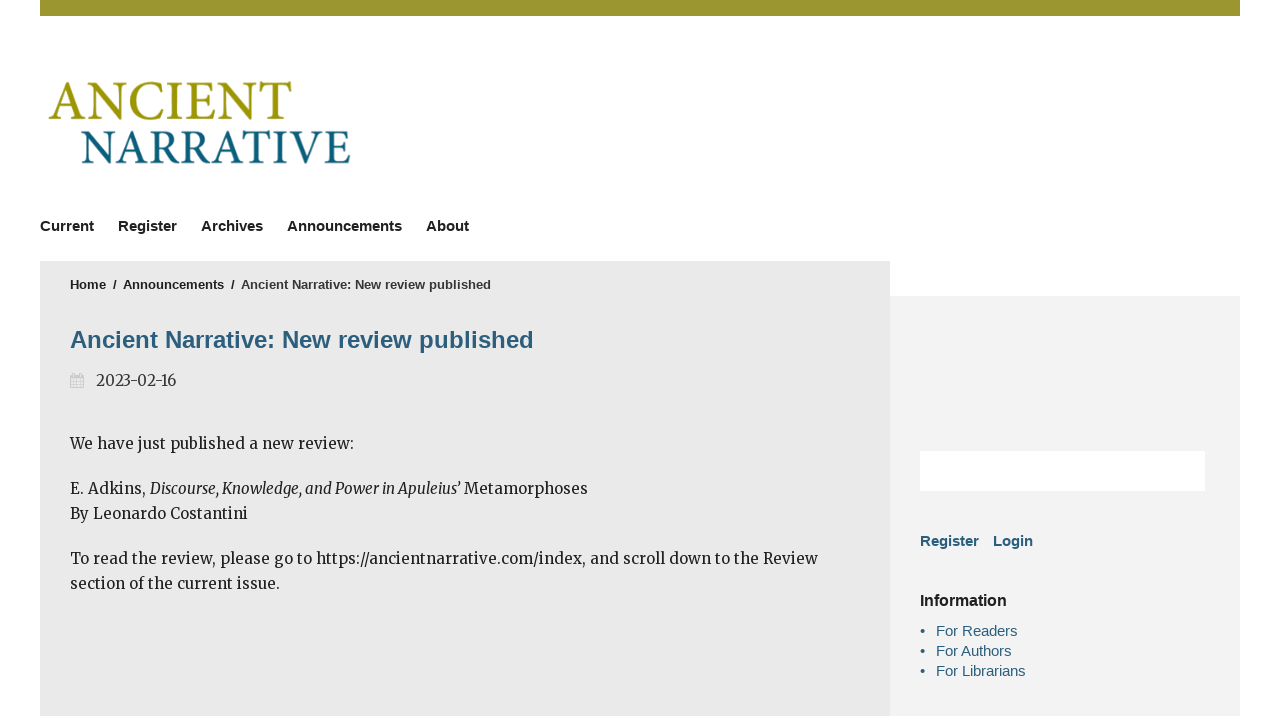

--- FILE ---
content_type: text/html; charset=utf-8
request_url: https://ancientnarrative.com/announcement/view/152
body_size: 2843
content:
<!DOCTYPE html>
<html lang="en" xml:lang="en">
<meta charset="UTF-8">
<head>
	<meta charset="utf-8">
	<meta name="viewport" content="width=device-width, initial-scale=1.0">
	<title>
		Ancient Narrative: New review published 
							| Ancient Narrative
			</title>
	
			<meta name="description" content="Ancient Narrative – Open access journal published by University of Groningen Press.">
		
	
<meta name="generator" content="Open Journal Systems 3.4.0.9" />
	<link rel="stylesheet" href="https://ancientnarrative.com/$$$call$$$/page/page/css?name=stylesheet" type="text/css" />
</head>
<body class="journal_name_ language_en pkp_page_announcement pkp_op_view has_site_logo viewtype-list" dir="ltr">

	<div class="cmp_skip_to_content">
		<a href="#pkp_content_main">Skip to main content</a>
		<a href="#pkp_content_nav">Skip to main navigation menu</a>
		<a href="#pkp_content_footer">Skip to site footer</a>
	</div>
	<div class="pkp_structure_page">
		<div class="head head_and_intro">
						<header class="pkp_structure_head" id="headerNavigationContainer" role="banner">
				<div class="pkp_head_wrapper">

					<div class="pkp_site_name_wrapper">
																			<div class="pkp_site_name">
																																																	<a href="https://ancientnarrative.com/index">
																									<span class="site_img" style="background-image: url('https://ancientnarrative.com/public/journals/45/pageHeaderLogoImage_en_US.png');">
																					Ancient Narrative
																			</span>
																							</a>
													</div>
																			<div class="secondary secondary_logo">
																	<a href="https://www.barkhuis.nl/" target="_blank">Ancient Narrative</a>
																							</div>
						
						<div class="university university_of_groningen_press">
							<a href="https://ugp.rug.nl/" target="_blank">University of Groningen Press</a>
						</div>
					</div>

																<div class="js-menu-container">
							<nav class="pkp_navigation_primary_row js-menu" aria-label="Site Navigation">
								<div class="pkp_navigation_primary_wrapper">
																			<ul id="navigationPrimary" class="pkp_navigation_primary pkp_nav_list">
								<li class="">
				<a href="https://ancientnarrative.com/issue/current">
					Current
				</a>
							</li>
								<li class="">
				<a href="https://ancientnarrative.com/user/register">
					Register
				</a>
							</li>
								<li class="">
				<a href="https://ancientnarrative.com/issue/archive">
					Archives
				</a>
							</li>
								<li class="">
				<a href="https://ancientnarrative.com/announcement">
					Announcements
				</a>
							</li>
								<li class="">
				<a href="https://ancientnarrative.com/about">
					About
				</a>
									<ul>
																					<li class="">
									<a href="https://ancientnarrative.com/about">
										About the Journal
									</a>
								</li>
																												<li class="">
									<a href="https://ancientnarrative.com/about/submissions">
										Submissions
									</a>
								</li>
																												<li class="">
									<a href="https://ancientnarrative.com/about/editorialTeam">
										Editorial Team
									</a>
								</li>
																												<li class="">
									<a href="https://ancientnarrative.com/about/privacy">
										Privacy Statement
									</a>
								</li>
																												<li class="">
									<a href="https://ancientnarrative.com/about/contact">
										Contact
									</a>
								</li>
																		</ul>
							</li>
			</ul>

								</div>
							</nav>
						</div>
					
				</div><!-- .pkp_head_wrapper -->
			</header><!-- .pkp_structure_head -->

								</div><!-- /.head_and_intro -->
						<div class="pkp_structure_content has_sidebar">
			<div id="pkp_content_main" class="pkp_structure_main" role="main">
<div class="page page_announcement">

	<nav class="cmp_breadcrumbs cmp_breadcrumbs_announcement" role="navigation">
	<ol>
		<li>
			<a href="https://ancientnarrative.com/index">
				Home
			</a>
			<span class="separator">/</span>
		</li>
		<li>
			<a href="https://ancientnarrative.com/announcement">
				Announcements
			</a>
			<span class="separator">/</span>
		</li>
		<li class="current">
			<span aria-current="page">Ancient Narrative: New review published </span>
		</li>
	</ol>
</nav>


		<article class="obj_announcement_full">
	<h1>
		Ancient Narrative: New review published 
	</h1>
	<div class="date">
		2023-02-16
	</div>
	<div class="description">
					<p>We have just published a new review:</p>
<p>E. Adkins, <em>Discourse, Knowledge, and Power in Apuleius’</em> Metamorphoses<br>By Leonardo Costantini</p>
<p>To read the review, please go to https://ancientnarrative.com/index, and scroll down to the Review section of the current issue.</p>
			</div>
</article><!-- .obj_announcement_full -->

</div><!-- .page -->

	</div><!-- pkp_structure_main -->

						<div class="pkp_structure_sidebar left" role="complementary" aria-label="sidebar">
			<div class="university_logo pkp_block">
				<a href="http://rug.nl" target="_blank">
					University of Groningen
				</a>
			</div>

																			
									
			
									 <div class="pkp_block sidebar_search_form"> 
							
	<form class="pkp_search " action="https://ancientnarrative.com/search/search" method="get" role="search" aria-label="Article Search">
		<input type="hidden" name="csrfToken" value="7e90ff57df9c3c554f74c8da3de6f8c6" />
				
			<input name="query" value="" type="text" aria-label="Search Query">
		

		<button type="submit">
			Search
		</button>
		<div class="search_controls" aria-hidden="true">
			<a href="https://ancientnarrative.com/search/search" class="headerSearchPrompt search_prompt" aria-hidden="true">
				Search
			</a>
			<a href="#" class="search_cancel headerSearchCancel" aria-hidden="true"></a>
			<span class="search_loading" aria-hidden="true"></span>
		</div>
	</form>
 
			 </div> 



															
			
			<nav class="pkp_navigation_user_wrapper pkp_block" id="navigationUserWrapper" aria-label="User Navigation">
					<ul id="navigationUser" class="pkp_navigation_user pkp_nav_list">
								<li class="profile">
				<a href="https://ancientnarrative.com/user/register">
					Register
				</a>
							</li>
								<li class="profile">
				<a href="https://ancientnarrative.com/login">
					Login
				</a>
							</li>
										</ul>

			</nav>

			<div class="pkp_block block_information">
	<h2 class="title">Information</h2>
	<div class="content">
		<ul>
							<li>
					<a href="https://ancientnarrative.com/information/readers">
						For Readers
					</a>
				</li>
										<li>
					<a href="https://ancientnarrative.com/information/authors">
						For Authors
					</a>
				</li>
										<li>
					<a href="https://ancientnarrative.com/information/librarians">
						For Librarians
					</a>
				</li>
					</ul>
	</div>
</div>


					</div><!-- pkp_sidebar.left -->
	</div><!-- pkp_structure_content -->

<div id="pkp_content_footer" class="pkp_structure_footer_wrapper" role="contentinfo">
								

	<div class="pkp_structure_footer">

		
					<div class="issn">
				ISSN: 1568-3532
			</div>
		
		<p class="commons">

			<span class="commons-text">
			</span>
			<span class="commons-logos">
				<a href="https://creativecommons.org/" target="_blank">
					<span class="creative-commons">
						Creative Commons
					</span>
				</a>
				<a href="https://creativecommons.org/about/program-areas/open-access/" target="_blank">
					<span class="open-access">
						Open Access
					</span>
				</a>
			</span>
		</p>

		<div style="float: right;">
			<a href="https://ancientnarrative.com/about/aboutThisPublishingSystem">
				<img style="height: 64px; display: inline-block;" alt="More information about the publishing system, Platform and Workflow by OJS/PKP." src="https://ancientnarrative.com/templates/images/ojs_brand.png" />
			</a>
		</div>
		<p> 
		<p><em>University of Groningen Press</em> offers a publication platform for journals, books and other publications of faculties and researchers working at or with the University of Groningen. Our preferred model for publications is open access, so that any researcher or interested reader around the world can find and access the information without barriers.</p>
	 </p>

	</div>
</div><!-- pkp_structure_footer_wrapper -->

</div><!-- pkp_structure_page -->

<script src="https://ancientnarrative.com/plugins/themes/ub/js/app.js?v=3.4.0.9" type="text/javascript"></script><script src="https://ancientnarrative.com/plugins/themes/ub/js/lib/js.cookie.min.js?v=3.4.0.9" type="text/javascript"></script><script src="https://ancientnarrative.com/plugins/themes/ub/js/main.js?v=3.4.0.9" type="text/javascript"></script><script src="https://ancientnarrative.com/plugins/themes/ub/js/piwik.js?v=3.4.0.9" type="text/javascript"></script><script type="text/javascript">
(function (w, d, s, l, i) { w[l] = w[l] || []; var f = d.getElementsByTagName(s)[0],
j = d.createElement(s), dl = l != 'dataLayer' ? '&l=' + l : ''; j.async = true;
j.src = 'https://www.googletagmanager.com/gtag/js?id=' + i + dl; f.parentNode.insertBefore(j, f);
function gtag(){dataLayer.push(arguments)}; gtag('js', new Date()); gtag('config', i); })
(window, document, 'script', 'dataLayer', 'UA-40580308-5');
</script>


</body>
</html>


--- FILE ---
content_type: text/css;charset=utf-8
request_url: https://ancientnarrative.com/$$$call$$$/page/page/css?name=stylesheet
body_size: 12155
content:
@import url("https://cdnjs.cloudflare.com/ajax/libs/font-awesome/4.7.0/css/font-awesome.min.css");@import url('https://fonts.googleapis.com/css?family=Merriweather:400,400i,900,900i');/*! normalize.css v7.0.0 | MIT License | github.com/necolas/normalize.css */html{line-height:1.15;-ms-text-size-adjust:100%;-webkit-text-size-adjust:100%}body{margin:0}article,aside,footer,header,nav,section{display:block}h1{font-size:2em;margin:.67em 0}figcaption,figure,main{display:block}figure{margin:1em 40px}hr{box-sizing:content-box;height:0;overflow:visible}pre{font-family:monospace,monospace;font-size:1em}a{background-color:transparent;-webkit-text-decoration-skip:objects}abbr[title]{border-bottom:none;text-decoration:underline;text-decoration:underline dotted}b,strong{font-weight:inherit}b,strong{font-weight:bolder}code,kbd,samp{font-family:monospace,monospace;font-size:1em}dfn{font-style:italic}mark{background-color:#ff0;color:#000}small{font-size:80%}sub,sup{font-size:75%;line-height:0;position:relative;vertical-align:baseline}sub{bottom:-0.25em}sup{top:-0.5em}audio,video{display:inline-block}audio:not([controls]){display:none;height:0}img{border-style:none}svg:not(:root){overflow:hidden}button,input,optgroup,select,textarea{font-family:sans-serif;font-size:100%;line-height:1.15;margin:0}button,input{overflow:visible}button,select{text-transform:none}button,html [type="button"],[type="reset"],[type="submit"]{-webkit-appearance:button}button::-moz-focus-inner,[type="button"]::-moz-focus-inner,[type="reset"]::-moz-focus-inner,[type="submit"]::-moz-focus-inner{border-style:none;padding:0}button:-moz-focusring,[type="button"]:-moz-focusring,[type="reset"]:-moz-focusring,[type="submit"]:-moz-focusring{outline:1px dotted ButtonText}fieldset{padding:.35em .75em .625em}legend{box-sizing:border-box;color:inherit;display:table;max-width:100%;padding:0;white-space:normal}progress{display:inline-block;vertical-align:baseline}textarea{overflow:auto}[type="checkbox"],[type="radio"]{box-sizing:border-box;padding:0}[type="number"]::-webkit-inner-spin-button,[type="number"]::-webkit-outer-spin-button{height:auto}[type="search"]{-webkit-appearance:textfield;outline-offset:-2px}[type="search"]::-webkit-search-cancel-button,[type="search"]::-webkit-search-decoration{-webkit-appearance:none}::-webkit-file-upload-button{-webkit-appearance:button;font:inherit}details,menu{display:block}summary{display:list-item}canvas{display:inline-block}template{display:none}[hidden]{display:none}*,*:before,*:after{-webkit-box-sizing:border-box;-moz-box-sizing:border-box;box-sizing:border-box}@keyframes pkp_spin{0%{transform:rotateZ(-360deg);-webkit-transform:rotateZ(-360deg);-moz-transform:rotateZ(-360deg);-o-transform:rotateZ(-360deg)}100%{transform:rotateZ(0deg);-webkit-transform:rotateZ(0deg);-moz-transform:rotateZ(0deg);-o-transform:rotateZ(0deg)}}@-webkit-keyframes pkp_spin{0%{transform:rotateZ(-360deg);-webkit-transform:rotateZ(-360deg);-moz-transform:rotateZ(-360deg);-o-transform:rotateZ(-360deg)}100%{transform:rotateZ(0deg);-webkit-transform:rotateZ(0deg);-moz-transform:rotateZ(0deg);-o-transform:rotateZ(0deg)}}@-moz-keyframes pkp_spin{0%{transform:rotateZ(-360deg);-webkit-transform:rotateZ(-360deg);-moz-transform:rotateZ(-360deg);-o-transform:rotateZ(-360deg)}100%{transform:rotateZ(0deg);-webkit-transform:rotateZ(0deg);-moz-transform:rotateZ(0deg);-o-transform:rotateZ(0deg)}}@-o-keyframes pkp_spin{0%{transform:rotateZ(-360deg);-webkit-transform:rotateZ(-360deg);-moz-transform:rotateZ(-360deg);-o-transform:rotateZ(-360deg)}100%{transform:rotateZ(0deg);-webkit-transform:rotateZ(0deg);-moz-transform:rotateZ(0deg);-o-transform:rotateZ(0deg)}}.pkp_button,.pkp_button_primary,.pkp_button_offset,.pkp_button_link{display:inline-block;padding:0 .5em;background:#fff;border:1px solid #ddd;border-radius:3px;font-size:13px;line-height:2rem;font-weight:900;color:#2c5f7d;text-decoration:none;box-shadow:0 1px 0 #ddd;cursor:pointer}.pkp_button:hover,.pkp_button:focus,.pkp_button_primary:hover,.pkp_button_primary:focus,.pkp_button_offset:hover,.pkp_button_offset:focus,.pkp_button_link:hover,.pkp_button_link:focus{color:#2c5f7d;border-color:#2c5f7d;outline:0}.pkp_button:active,.pkp_button_primary:active,.pkp_button_offset:active,.pkp_button_link:active{box-shadow:0 0 2px}.pkp_button:disabled,.pkp_button_primary:disabled,.pkp_button_offset:disabled,.pkp_button_link:disabled{color:#aaa}.pkp_button:disabled:hover,.pkp_button_primary:disabled:hover,.pkp_button_offset:disabled:hover,.pkp_button_link:disabled:hover{color:#aaa;border-color:#ddd;cursor:not-allowed}.pkp_button_primary{color:#fff;background:#2c5f7d;border-color:#2c5f7d;box-shadow:0 1px 0 #2c5f7d}.pkp_button_primary:hover,.pkp_button_primary:focus{background:#397ca3;color:#fff}.pkp_button_primary:disabled,.pkp_button_primary:disabled:hover{color:#fff;background:#b7c5ca;border-color:#b7c5ca;box-shadow:0 1px 0 #888;cursor:not-allowed}.pkp_button_offset{color:#ff4040}.pkp_button_offset:hover,.pkp_button_offset:focus{border-color:#ff4040;color:#ff4040}.pkp_button_offset:disabled,.pkp_button_offset:disabled:hover{color:#fff;background:#b7c5ca;border-color:#b7c5ca;box-shadow:0 1px 0 #888;cursor:not-allowed}.pkp_button_link{box-shadow:none;border-color:transparent}.pkp_button_link:disabled:hover{border-color:transparent}.pkp_spinner:after{display:inline-block;position:relative;width:1.25rem;height:1.25rem;vertical-align:middle;-webkit-animation:pkp_spin .6s linear infinite;-moz-animation:pkp_spin .6s linear infinite;-ms-animation:pkp_spin .6s linear infinite;-o-animation:pkp_spin .6s linear infinite;animation:pkp_spin .6s linear infinite;border-radius:100%;border-top:1px solid #888;border-bottom:1px solid transparent;border-left:1px solid #888;border-right:1px solid transparent;border-top-color:rgba(0,0,0,0.5);border-left-color:rgba(0,0,0,0.5);content:'';opacity:1}.pkp_loading{font-size:13px;line-height:20px}.pkp_loading .pkp_spinner{margin-right:0.25em}.pkp_unstyled_list,.cmp_article_list,.cmp_form .tagit,.ui-autocomplete,.cmp_breadcrumbs ol,.pkp_page_index .journals ul.links,.pkp_page_index .journals>ul,.viewtype-grid .page_issue_archive .issues_archive,.page_register .context_optin .contexts,.obj_article_details .authors,.obj_article_details .supplementary_galleys_links,.obj_issue_toc .articles,.obj_issue_toc .galleys_links{margin:0;padding:0;list-style:none}.pkp_caret{content:' ';display:inline-block;width:0;height:0;border:.25rem solid transparent;vertical-align:middle}.pkp_caret_down{border-top:.375rem solid}.pkp_caret_right{border-left:.375rem solid}.pkp_screen_reader,.cmp_skip_to_content a,.pkp_page_index .journals h2,.page_register .context_optin .roles legend{clip:rect(1px, 1px, 1px, 1px);position:absolute !important;left:-2000px}.pkp_screen_reader:focus{background-color:#fff;border-radius:3px;box-shadow:0 0 2px 2px rgba(0,0,0,0.6);-webkit-box-shadow:0 0 2px 2px rgba(0,0,0,0.6);clip:auto !important;color:#000;display:block;font-size:15px;height:auto;line-height:normal;padding:1rem;position:absolute;left:0.5rem;top:0.5rem;text-decoration:none;width:auto;z-index:100000}.pkp_helpers_clear:before,.pkp_helpers_clear:after{content:" ";display:table}.pkp_helpers_clear:after{clear:both}.pkp_help_link{display:inline-block;padding:.25rem 0;font-size:.75rem;line-height:1rem;font-weight:900;text-decoration:none;border:none;box-shadow:none;color:#2c5f7d;z-index:3}.pkp_help_link:hover,.pkp_help_link:focus{color:#397ca3}.pkp_help_link:focus{outline:0;box-shadow:0 0 0 3px #2c5f7d;border-radius:3px}.pkp_help_tab,.pkp_help_modal{position:absolute;top:-2rem;right:2rem;padding:.5rem 1em;background:#fff;border-top-left-radius:3px;border-top-right-radius:3px}.pkp_help_modal{top:0.5rem;padding:0.5rem;right:3rem;border:none}.pkp_uploadedFile_summary{font-size:13px;line-height:20px}.pkp_uploadedFile_summary .filename .display{line-height:2rem}.pkp_uploadedFile_summary .filename .edit{line-height:20px}.pkp_uploadedFile_summary .details{margin-top:0.5rem;color:rgba(26,26,26,0.87)}.pkp_uploadedFile_summary .details>span{margin-left:2rem}.pkp_uploadedFile_summary .details>span:first-child{margin-left:0}.pkp_uploadedFile_summary .details>span:before{display:inline-block;font:normal normal normal 14px/1 FontAwesome;font-size:inherit;text-rendering:auto;-webkit-font-smoothing:antialiased;-moz-osx-font-smoothing:grayscale;transform:translate(0, 0);padding-right:0.25em;color:#aaa}.pkp_uploadedFile_summary .pixels:before{content:"\f108"}.pkp_uploadedFile_summary .print{margin-left:2rem}.pkp_uploadedFile_summary .print:before{display:inline-block;font:normal normal normal 14px/1 FontAwesome;font-size:inherit;text-rendering:auto;-webkit-font-smoothing:antialiased;-moz-osx-font-smoothing:grayscale;transform:translate(0, 0);padding-right:0.25em;color:#aaa;content:"\f02f"}.pkp_uploadedFile_summary .type:before{content:"\f016"}.pkp_uploadedFile_summary .type.pdf:before{content:"\f1c1"}.pkp_uploadedFile_summary .type.doc:before,.pkp_uploadedFile_summary .type.docx:before{content:"\f1c2"}.pkp_uploadedFile_summary .type.xls:before,.pkp_uploadedFile_summary .type.xlsx:before{content:"\f1c3"}.pkp_uploadedFile_summary .file_size:before{content:"\f0a0"}.pkp_helpers_invisible{visibility:hidden}.pkp_helpers_display_none{display:none !important}.pkp_helpers_align_left{float:left}.pkp_helpers_align_right{float:right}.pkp_helpers_text_left{text-align:left}.pkp_helpers_text_right{text-align:right}.pkp_helpers_text_center{text-align:center}.pkp_helpers_text_justify{text-align:justify}.pkp_helpers_title_padding{padding:5px !important}.pkp_helpers_image_left{float:left;margin:4px 10px 4px 0}.pkp_helpers_image_right{float:right;margin:4px 0 4px 10px}.pkp_helpers_container_center{margin:0 auto}.pkp_helpers_debug,.pkp_helpers_debug div{border:1px dashed #f00;padding:2px}.pkp_helpers_flatlist{margin:0;padding:0}.pkp_helpers_flatlist li{float:left;position:relative}.pkp_helpers_bulletlist li{list-style:disc}.pkp_helpers_icon_link_valign{line-height:24px}.pkp_helpers_moveicon{cursor:move}.pkp_helpers_full{width:100%}.pkp_helpers_half{width:50%}.pkp_helpers_third{width:33%}.pkp_helpers_quarter{width:25%}.pkp_helpers_fifth{width:20%}.pkp_helpers_threeQuarter{width:75%}.pkp_helpers_underline:after{border-bottom:2px solid #fff;content:" ";display:block}.pkp_helpers_dotted_underline{border-bottom:1px dotted #999}.pkp_helpers_black_bg{background-color:black}.pkp_helpers_text_warn{color:#d00a6c}.pkp_helpers_text_primary{color:black}.NMI_TYPE_CUSTOM_EDIT{display:none}.pkp_helpers_form_input_title_text{font-weight:bold;color:#777777}.pkp_controllers_extrasOnDemand{display:inline-block}.pkp_controllers_extrasOnDemand>a{position:relative;display:block;padding:0 1rem 0 4rem;border:1px solid #ccc;line-height:3rem;text-decoration:none}.pkp_controllers_extrasOnDemand>a .fa{position:absolute;top:0;left:0;line-height:3rem;width:3rem;text-align:center;border-right:1px solid #ccc}.pkp_controllers_extrasOnDemand>a .fa:before{display:inline-block;transition:transform .3s}.pkp_controllers_extrasOnDemand>.container{padding:0 1rem;max-height:0;transition:padding .3s;overflow:hidden}.pkp_controllers_extrasOnDemand .toggleExtras-active{display:none}.pkp_controllers_extrasOnDemand.active .toggleExtras-active{display:block}.pkp_controllers_extrasOnDemand.active .toggleExtras-inactive{display:none}.pkp_controllers_extrasOnDemand.active>a .fa:before{-webkit-transform:rotate(45deg);-ms-transform:rotate(45deg);transform:rotate(45deg)}.pkp_controllers_extrasOnDemand.active>.container{padding:1rem;max-height:none;border:1px solid #ccc;border-top:none;overflow:auto}.pkp_controllers_extrasOnDemand>a:hover,.pkp_controllers_extrasOnDemand>a:focus,.pkp_controllers_extrasOnDemand.active>a{color:#fff;background:#2c5f7d;border-color:#2c5f7d}.pkp_controllers_extrasOnDemand>a:hover .fa,.pkp_controllers_extrasOnDemand>a:focus .fa,.pkp_controllers_extrasOnDemand.active>a .fa{border-color:rgba(255,255,255,0.2)}.pkp_nav_list{margin:0;padding:0;list-style:none}.pkp_nav_list li{position:relative;display:inline-block}.pkp_nav_list a{display:inline-block;padding-left:10px;padding-right:10px;text-decoration:none;padding-top:5px;padding-bottom:5px;color:rgba(0,0,0,0.87)}.pkp_nav_list ul{position:absolute;top:100%;left:-9999px;z-index:1000;margin:0;max-width:100vw;padding:0;background:#eaeaea;box-shadow:0 0 5px rgba(0,0,0,0.3)}.pkp_nav_list ul li{display:block}.pkp_nav_list ul a{display:block;padding:10px}.pkp_nav_list>li:hover ul{left:0}.pkp_nav_list [aria-haspopup]:after{position:relative;display:inline-block;content:'';width:0;height:0;margin-left:0.25em;border-top:4px solid;border-right:4px solid transparent;border-left:4px solid transparent;vertical-align:middle;overflow:hidden}.dropdown-menu{display:none}.dropdown-menu.show{display:block}[data-toggle="dropdown"]:hover+.dropdown-menu,.dropdown-menu:hover{display:block}.row:before,.row:after{content:" ";display:table}.row:after{clear:both}.cmp_button,.cmp_button_wire,.cmp_form .buttons button,.page_lost_password .buttons button,.page_search .submit button,.obj_galley_link,.block_make_submission a{display:inline-block;padding:6px 9px;font-weight:bold;background:transparent;border:1px solid rgba(0,0,0,0.87);border-radius:0;color:rgba(0,0,0,0.87);text-decoration:none;font-size:13px}.cmp_button:hover,.cmp_button_wire:hover,.cmp_button:focus,.cmp_button_wire:focus,.page_search .submit button:hover,.page_search .submit button:focus,.obj_galley_link:hover,.obj_galley_link:focus{background:#9c9630;border:1px solid #9c9630;color:#fff}.cmp_article_list>li{margin-bottom:30px}.cmp_article_list>li:before,.cmp_article_list>li:after{content:" ";display:table}.cmp_article_list>li:after{clear:both}.cmp_form fieldset{margin:0 0 20px;padding:0;border:none}.cmp_form legend{margin-bottom:10px;font-size:16px;font-weight:900;line-height:20px}.cmp_form .fields>div{position:relative;padding-bottom:30px}.cmp_form .fields>div .error{position:absolute;left:0.5em;bottom:11px;padding:0 .5em;background:#ff4040;border-bottom-left-radius:3px;border-bottom-right-radius:3px;font-size:13px;line-height:20px;font-weight:900;color:#fff}.cmp_form label{display:block;cursor:pointer}.cmp_form .label{display:block;font-size:13px;font-weight:400;font-style:italic}.cmp_form .label .required{color:#ff4040}.cmp_form input[type="text"],.cmp_form input[type="email"],.cmp_form input[type="password"],.cmp_form input[type="url"],.cmp_form input[type="phone"],.cmp_form select,.cmp_form textarea,.cmp_form .tagit{padding:0 .5em;width:100%;height:28px;background:#fff;border:1px solid rgba(0,0,0,0.4);border-radius:3px;font-size:13px;line-height:28px}.cmp_form textarea{width:100%;height:8em}.cmp_form .pkp_form_error{margin-bottom:10px;border-radius:3px;padding:0 .5em;font-weight:900;font-size:13px;background:#ff4040;color:#fff}.cmp_form label>input[type="checkbox"],.cmp_form label>input[type="radio"]{margin-right:0.25em}.cmp_form .buttons:before,.cmp_form .buttons:after{content:" ";display:table}.cmp_form .buttons:after{clear:both}.cmp_form .buttons a{font-size:13px;line-height:30px;margin-left:1em}.cmp_form .description{margin-top:0;font-size:.75rem;line-height:1.5em;color:rgba(26,26,26,0.87)}@media (min-width:480px){.cmp_form input[type="text"],.cmp_form input[type="email"],.cmp_form input[type="password"],.cmp_form input[type="url"],.cmp_form input[type="phone"],.cmp_form select,.cmp_form .tagit{max-width:20em}}.cmp_form .tagit{max-width:100%;height:auto}.cmp_form .tagit:before,.cmp_form .tagit:after{content:" ";display:table}.cmp_form .tagit:after{clear:both}.cmp_form .tagit>li{display:inline-block}.cmp_form .tagit>li.tagit-choice{margin-right:0.5em;padding-left:0.5em;background:#ccc;border-radius:3px;line-height:20px}.cmp_form .tagit input[type="text"]{display:inline-block;border:none;width:inherit;line-height:30px;height:30px;vertical-align:top;padding:0 .5em}.cmp_form .tagit-close{padding:0 .5em;color:#ff4040}.ui-autocomplete{width:20em;padding:2px;border-radius:3px;background:#fff}.ui-autocomplete>li{padding:5px;font-size:13px;line-height:20px;color:#fff;cursor:pointer}.ui-autocomplete>li:hover,.ui-autocomplete>li:focus{background:#fff;color:rgba(0,0,0,0.87)}.cmp_pagination{display:flex;flex-direction:column;font-weight:bold}@media (min-width:768px){.cmp_pagination{flex-direction:row;justify-content:space-between;align-items:center;font-family:"Open Sans","open-sans","Helvetica Neue",Helvetica,"Roboto",Garuda,Utkal,"Nimbus Sans L",FreeSans,Malayalam,"Phetsarath OT","Liberation Sans",BlinkMacSystemFont,"Noto Sans","Segoe UI","Oxygen-Sans","Ubuntu","Cantarell",-apple-system,Arial,sans-serif}}.cmp_pagination .prev,.cmp_pagination .next{text-decoration:none;background:#fff;padding:8px 16px}@media (max-width:768px){.cmp_pagination .prev,.cmp_pagination .next{margin-bottom:10px}}@media (max-width:768px){.cmp_pagination .current{order:-1;margin-bottom:10px}}.cmp_pagination .prev:before{display:inline-block;font:normal normal normal 14px/1 FontAwesome;font-size:inherit;text-rendering:auto;-webkit-font-smoothing:antialiased;-moz-osx-font-smoothing:grayscale;transform:translate(0, 0);content:"\f177";margin-right:0.5em}.cmp_pagination .next:after{display:inline-block;font:normal normal normal 14px/1 FontAwesome;font-size:inherit;text-rendering:auto;-webkit-font-smoothing:antialiased;-moz-osx-font-smoothing:grayscale;transform:translate(0, 0);content:"\f178";margin-left:0.5em}.cmp_edit_link{display:inline-block;margin-left:1em;font-size:13px;font-weight:400;line-height:1;vertical-align:middle;text-decoration:none}.cmp_edit_link:before{display:inline-block;font:normal normal normal 14px/1 FontAwesome;font-size:inherit;text-rendering:auto;-webkit-font-smoothing:antialiased;-moz-osx-font-smoothing:grayscale;transform:translate(0, 0);content:"\f040"}.cmp_search_filter{margin-bottom:10px;font-size:13px}.cmp_search_filter:last-child{margin-bottom:0}.cmp_search_filter label{font-style:italic}.cmp_search_filter .delete{color:#ff4040}.cmp_notification{display:block;width:100%;padding:20px;margin-bottom:40px;background:#ccc;border-left:5px solid #2c5f7d;font-size:15px;line-height:20px}.cmp_notification .success{border-color:#00b24e}.cmp_notification .no{border-color:#ff4040}.cmp_breadcrumbs{display:block}.cmp_breadcrumbs ol{margin-bottom:30px}.cmp_breadcrumbs li,.cmp_breadcrumbs li a,.cmp_breadcrumbs li h1,.cmp_breadcrumbs li.current h1{display:inline-block;font-weight:800;font-family:"Open Sans","open-sans","Helvetica Neue",Helvetica,"Roboto",Garuda,Utkal,"Nimbus Sans L",FreeSans,Malayalam,"Phetsarath OT","Liberation Sans",BlinkMacSystemFont,"Noto Sans","Segoe UI","Oxygen-Sans","Ubuntu","Cantarell",-apple-system,Arial,sans-serif;font-size:13px;color:rgba(0,0,0,0.87);text-decoration:none}.cmp_breadcrumbs li a:hover{text-decoration:underline}.cmp_breadcrumbs .separator{color:rgba(0,0,0,0.87);padding:0 .2em}.cmp_breadcrumbs .current{color:rgba(26,26,26,0.87)}.cmp_breadcrumbs .current h2,.cmp_breadcrumbs .current h1{margin:0;font-family:"Merriweather",Georgia,"Times New Roman",Times,serif;font-size:13px;font-weight:400}.cmp_back_link{margin-top:20px}.cmp_skip_to_content a{display:block;padding:1em;z-index:99999;background:#fff;transform:translateX(-50%)}.cmp_skip_to_content a:focus{clip:auto;top:0;left:50%}.cmp_table{width:100%;border:1px solid #ccc;border-bottom:none;border-collapse:collapse}.cmp_table th,.cmp_table td{padding:0.5em;text-align:left;border-bottom:1px solid #ccc}.cmp_table th{font-weight:900}body{font-family:"Merriweather",Georgia,"Times New Roman",Times,serif;font-size:15px;line-height:20px;color:rgba(0,0,0,0.87);background:#fff}h1{font-family:"Open Sans","open-sans","Helvetica Neue",Helvetica,"Roboto",Garuda,Utkal,"Nimbus Sans L",FreeSans,Malayalam,"Phetsarath OT","Liberation Sans",BlinkMacSystemFont,"Noto Sans","Segoe UI","Oxygen-Sans","Ubuntu","Cantarell",-apple-system,Arial,sans-serif;font-size:24px;line-height:30px;font-weight:900}h2{font-family:"Open Sans","open-sans","Helvetica Neue",Helvetica,"Roboto",Garuda,Utkal,"Nimbus Sans L",FreeSans,Malayalam,"Phetsarath OT","Liberation Sans",BlinkMacSystemFont,"Noto Sans","Segoe UI","Oxygen-Sans","Ubuntu","Cantarell",-apple-system,Arial,sans-serif;font-size:18px;line-height:30px;font-weight:900}h3{font-family:"Open Sans","open-sans","Helvetica Neue",Helvetica,"Roboto",Garuda,Utkal,"Nimbus Sans L",FreeSans,Malayalam,"Phetsarath OT","Liberation Sans",BlinkMacSystemFont,"Noto Sans","Segoe UI","Oxygen-Sans","Ubuntu","Cantarell",-apple-system,Arial,sans-serif;font-size:16px;line-height:20px;font-weight:900}h4{font-size:15px;line-height:20px;font-weight:900}h5{font-size:15px;line-height:20px;font-weight:400}h6{font-size:15px;line-height:20px;font-weight:900}h5,h6{margin:20px 0}a{color:#2c5f7d}a:hover,a:focus{color:#397ca3}img{max-width:100%;width:auto;height:auto}ul{padding-left:0}ul li{list-style:none}ul li::before{content:'-';margin-right:7px}ul li ul{padding-left:20px}ul li ul li ul{padding-left:40px}hr{border:none;height:4px;background:url('/plugins/themes/ub/templates/images/line-dot.svg') center center repeat-x}nav ul li a:link,nav ul li a:active,nav ul li a:visited,nav ul li a{text-decoration:none;font-weight:bold;font-family:"Open Sans","open-sans","Helvetica Neue",Helvetica,"Roboto",Garuda,Utkal,"Nimbus Sans L",FreeSans,Malayalam,"Phetsarath OT","Liberation Sans",BlinkMacSystemFont,"Noto Sans","Segoe UI","Oxygen-Sans","Ubuntu","Cantarell",-apple-system,Arial,sans-serif}nav ul li a:hover{text-decoration:underline}nav ul li:before{display:none}.page-title-below-breadcrumb{color:#5a5a55;padding-bottom:30px;background:url('/plugins/themes/ub/templates/images/line-dot.svg') center bottom repeat-x;font-family:"Merriweather",Georgia,"Times New Roman",Times,serif;font-size:28px}.homepage_header_title,.additional_content,.pkp_structure_footer,.pkp_structure_sidebar,.pkp_structure_main{padding:13px 20px}@media (min-width:950px){.homepage_header_title,.additional_content,.pkp_structure_footer,.pkp_structure_sidebar,.pkp_structure_main{padding:13px 30px}}.additional_content{padding-top:40px;padding-bottom:40px}h1.page_title{font-family:"Merriweather",Georgia,"Times New Roman",Times,serif;color:#2c5f7d;font-size:33px;line-height:1.5}.highlight_first{padding-top:30px}.cmp_announcements li::before{display:none}.cmp_announcements~.current_issue>h2{font-family:"Merriweather",Georgia,"Times New Roman",Times,serif;font-size:24px;line-height:30px;font-weight:900;background:#9c9630;margin-top:35px;padding:13px 30px;color:#fff;width:calc(100% + 40px);margin-left:-20px}@media (min-width:950px){.cmp_announcements~.current_issue>h2{width:calc(100% + 60px);margin-left:-30px}}.pkp_unstyled_list li::before{display:none}.cmp_article_list>li{margin-bottom:0}.sr-only{position:absolute;width:1px;height:1px;padding:0;margin:-1px;overflow:hidden;clip:rect(0, 0, 0, 0);border:0}.container,.head_and_intro>header,.pkp_navigation_user,.pkp_structure_content,.pkp_structure_footer{width:100%;max-width:1200px;margin:0 auto}.container:before,.head_and_intro>header:before,.pkp_navigation_user:before,.pkp_structure_content:before,.pkp_structure_footer:before,.container:after,.head_and_intro>header:after,.pkp_navigation_user:after,.pkp_structure_content:after,.pkp_structure_footer:after{content:" ";display:table}.container:after,.head_and_intro>header:after,.pkp_navigation_user:after,.pkp_structure_content:after,.pkp_structure_footer:after{clear:both}.has_site_logo .pkp_head_wrapper{width:100%;margin:0 auto}.has_site_logo .pkp_head_wrapper:before,.has_site_logo .pkp_head_wrapper:after{content:" ";display:table}.has_site_logo .pkp_head_wrapper:after{clear:both}@media (min-width:950px){.additional_content_container,.pkp_structure_content{display:-webkit-box;display:-ms-flexbox;display:flex;-webkit-box-orient:horizontal;-webkit-box-direction:normal;-ms-flex-direction:row;flex-direction:row}.additional_content_container .homepage_image,.pkp_structure_content .homepage_image,.additional_content_container .pkp_structure_main,.pkp_structure_content .pkp_structure_main{-webkit-box-flex:1;-ms-flex:1;flex:1}.additional_content_container .additional_content,.pkp_structure_content .additional_content,.additional_content_container .pkp_structure_sidebar,.pkp_structure_content .pkp_structure_sidebar{width:350px}}.additional_content_homepage table{width:100%}.section>h2{font-family:"Merriweather",Georgia,"Times New Roman",Times,serif;font-size:24px;line-height:30px;font-weight:900;margin-bottom:2px;margin-top:30px;padding-bottom:29px;background:url('/plugins/themes/ub/templates/images/line-dot.svg') center bottom repeat-x}a.read_more{font-size:17px;font-weight:800;margin-top:30px;margin-bottom:30px;text-decoration:none;display:block;text-align:right;font-family:"Open Sans","open-sans","Helvetica Neue",Helvetica,"Roboto",Garuda,Utkal,"Nimbus Sans L",FreeSans,Malayalam,"Phetsarath OT","Liberation Sans",BlinkMacSystemFont,"Noto Sans","Segoe UI","Oxygen-Sans","Ubuntu","Cantarell",-apple-system,Arial,sans-serif}a.read_more:hover{text-decoration:underline}a.read_more::after{content:"\00BB";display:inline}#reviewerOptinGroup{display:none}body::before{content:'';position:absolute;display:block;width:100%;z-index:-1;height:460px}body.pkp_op_index.pkp_page_index:not(.journal_name_index)::before{display:none}.pkp_head_wrapper{padding-top:60px;border-top:16px solid #9c9630}.pkp_site_name_wrapper{display:-webkit-box;display:-ms-flexbox;display:flex;-webkit-box-orient:horizontal;-webkit-box-direction:normal;-ms-flex-direction:row;flex-direction:row;-webkit-box-pack:justify;-ms-flex-pack:justify;justify-content:space-between;padding-right:20px;padding-left:0}@media (max-width:1200px){.pkp_site_name_wrapper{padding-left:20px;padding-bottom:20px}}@media screen and (max-width:1000px){.pkp_site_name_wrapper{-ms-flex-wrap:wrap;flex-wrap:wrap}}.pkp_site_name_wrapper::after,.pkp_site_name_wrapper::before{display:none}.pkp_site_name_wrapper>h1,.pkp_site_name_wrapper>div{-webkit-box-flex:1;-ms-flex:1;flex:1;margin-bottom:10px}@media screen and (min-width:900px){.pkp_site_name_wrapper>h1,.pkp_site_name_wrapper>div{margin-bottom:40px}}@media screen and (max-width:500px){.pkp_site_name_wrapper>h1,.pkp_site_name_wrapper>div{flex:auto;width:50%}}.pkp_site_name{font-size:2em;margin:0 20px 0 0;text-align:left}.pkp_site_name a{display:block;height:95px}.pkp_site_name .site_img{-webkit-box-flex:1;-ms-flex:1;flex:1;display:block;background:url('/templates/images/structure/logo.png') left top no-repeat;background-size:contain;font-size:0;max-width:calc(100% - 20px);min-width:100%;height:95px}@media screen and (min-width:400px){.pkp_site_name .site_img{min-width:300px}}.pkp_site_name .is_text{font-family:"Open Sans","open-sans","Helvetica Neue",Helvetica,"Roboto",Garuda,Utkal,"Nimbus Sans L",FreeSans,Malayalam,"Phetsarath OT","Liberation Sans",BlinkMacSystemFont,"Noto Sans","Segoe UI","Oxygen-Sans","Ubuntu","Cantarell",-apple-system,Arial,sans-serif;display:inline-block;position:relative;font-size:24px;font-weight:900;line-height:30px;text-decoration:none}.pkp_site_name .is_text:focus{text-decoration:underline}.secondary.secondary_logo{align-self:center}.secondary.secondary_logo a,.secondary.secondary_logo span{display:block;font-size:0;max-width:calc(100% - 20px);min-width:100px;height:95px;background:url('/plugins/themes/ub/templates/images/AN/logo.png') center center no-repeat;background-size:contain}@media screen and (min-width:768px){.secondary.secondary_logo a,.secondary.secondary_logo span{height:45px}}@media screen and (max-width:1000px){.secondary.secondary_logo a,.secondary.secondary_logo span{height:50px}}@media screen and (max-width:500px){.secondary.secondary_logo a,.secondary.secondary_logo span{background-position:left center}}@media screen and (min-width:500px) and (max-width:1000px){.secondary.secondary_logo{-webkit-box-ordinal-group:4;-ms-flex-order:3;order:3}}@media screen and (min-width:500px) and (max-width:1000px){.secondary.secondary_logo{width:100%;-webkit-box-flex:1;-ms-flex:auto;flex:auto}.secondary.secondary_logo span{background-position:left top}}.university_of_groningen_press{max-width:calc(100% - 20px);height:90px;background:url('/plugins/themes/ub/templates/images/university-of-groningen-press-logo.svg') left top no-repeat;background-size:contain;font-size:0}.university_of_groningen_press a{display:block;width:100%;height:100%}@media screen and (min-width:500px){.university_of_groningen_press{background-position:right top}}@media screen and (min-width:1000px){.university_of_groningen_press{background-position:right 50px top}}@media screen and (max-width:300px){.university_of_groningen_press{background-position:left center}}@media screen and (max-width:500px){.university_of_groningen_press{height:50px}}.secondary_logo+.university_of_groningen_press{background-position:right top}@media screen and (min-width:1000px){.secondary_logo+.university_of_groningen_press{background-position:right 50px top}}.js-menu-container .menu-button{position:absolute;right:10px;top:25px;z-index:11;display:none}@media screen and (max-width:768px){.js-menu-container .menu-button{display:block}}.js-menu-container .menu-button span{display:block;width:40px;height:40px;font-size:0;background-image:url("data:image/svg+xml;charset=utf8,<svg viewBox='0 0 32 32' xmlns='http://www.w3.org/2000/svg'><path stroke='rgb(91, 91, 91)' stroke-width='4' stroke-linecap='square' stroke-miterlimit='10' d='M4 8h24M4 16h24M4 24h24'/></svg>")}body.menu-active{overflow:hidden}nav.pkp_navigation_primary_row{padding-bottom:20px}nav.pkp_navigation_primary_row ul li a:link,nav.pkp_navigation_primary_row ul li a:visited,nav.pkp_navigation_primary_row ul li a{color:rgba(0,0,0,0.87)}nav.pkp_navigation_primary_row ul.dropdown-menu>li>a{display:inline-block;min-width:200px}@media screen and (min-width:1200px){nav.pkp_navigation_primary_row .pkp_navigation_primary_wrapper>ul>li:first-of-type>a{padding-left:0}}@media screen and (max-width:768px){nav.pkp_navigation_primary_row.js-menu{position:fixed;z-index:10;width:100vw;height:100vh;top:0;left:0;padding:20px;background:#eaeaea;overflow-y:auto;-webkit-transition:-webkit-transform .3s ease-out;transition:-webkit-transform .3s ease-out;-o-transition:transform .3s ease-out;transition:transform .3s ease-out;transition:transform .3s ease-out,-webkit-transform .3s ease-out;-webkit-transform:translate(-100vw, 0);-ms-transform:translate(-100vw, 0);transform:translate(-100vw, 0)}nav.pkp_navigation_primary_row.js-menu .pkp_navigation_primary_wrapper{width:calc(100% - 80px)}}nav.pkp_navigation_primary_row.js-menu.active{-webkit-transform:translate(0, 0);-ms-transform:translate(0, 0);transform:translate(0, 0)}@media screen and (max-width:768px){nav.pkp_navigation_primary_row ul.pkp_navigation_primary li{display:block}}.pkp_op_index.pkp_page_index .additional_content_container{padding:0;min-height:400px}.pkp_op_index.pkp_page_index .additional_content_container .homepage_image{position:relative;overflow:hidden}.pkp_op_index.pkp_page_index .additional_content_container .homepage_image .homepage_header_title{width:100%;position:absolute;bottom:0;background:rgba(156,150,48,0.73);color:#fff}.pkp_op_index.pkp_page_index .additional_content_container .homepage_image .homepage_header_title .site-name,.pkp_op_index.pkp_page_index .additional_content_container .homepage_image .homepage_header_title .announcement{font-size:1.8rem;padding-top:32px;padding-bottom:30px;display:block}.pkp_op_index.pkp_page_index .additional_content_container .homepage_image .homepage_header_title a:visited,.pkp_op_index.pkp_page_index .additional_content_container .homepage_image .homepage_header_title a:link,.pkp_op_index.pkp_page_index .additional_content_container .homepage_image .homepage_header_title a{color:#fff;text-decoration:none}.pkp_op_index.pkp_page_index .additional_content_container .homepage_image .homepage_header_title .current_issue h3{margin-bottom:0}.pkp_op_index.pkp_page_index .additional_content_container .homepage_image .homepage_header_title .current_issue h3 a{font-size:18px;font-weight:600}.pkp_op_index.pkp_page_index .additional_content_container .homepage_image .homepage_header_title .current_issue h2 a{font-family:"Merriweather",Georgia,"Times New Roman",Times,serif;font-size:26px}.pkp_op_index.pkp_page_index .additional_content_container .additional_content{background:#eaeaea}@media screen and (min-width:950px){.pkp_op_index.pkp_page_index .additional_content_container .additional_content{margin-top:35px}}div.pkp_block.block_developed_by>div>a{display:none}@supports ((-o-object-fit: cover) or (object-fit: cover)){.pkp_op_index.pkp_page_index .additional_content_container .homepage_image img{width:100%;height:100%;-o-object-fit:cover;object-fit:cover;-o-object-position:0 50%;object-position:0 50%}}.pkp_structure_main{background:#eaeaea}.pkp_structure_main p{line-height:25px;margin:20px 0}.pkp_structure_main p:last-child{margin-bottom:0}.pkp_structure_main .page>.cmp_edit_link{float:right;padding:5px 0;line-height:30px}.pkp_structure_main .page .monograph_count{float:right;padding:10px 0;font-size:13px;color:rgba(26,26,26,0.87)}.pkp_structure_main .page .about_section{color:rgba(26,26,26,0.87);line-height:30px}.pkp_structure_main .page .about_section:before,.pkp_structure_main .page .about_section:after{content:" ";display:table}.pkp_structure_main .page .about_section:after{clear:both}.pkp_structure_main .page .about_section .cover{float:right;width:20%;margin-left:10%;margin-right:10%}.pkp_structure_main .page .about_section .cover img{display:block;margin:0 auto}.pkp_structure_main .page .about_section .description p:first-child{margin-top:0}.pkp_structure_main .page .about_section .description p:last-child{margin-bottom:0}@media (min-width:480px){.pkp_structure_main .page .about_section{font-size:16px;font-style:italic}}@media (max-width:1200px){.article.lens-article{display:flex;flex-direction:column}.article.lens-article .surface-scrollbar{display:none}.article.lens-article .resources,.article.lens-article .document{position:static;width:100vw;float:none;overflow:visible}.article.lens-article .menu-bar{position:static;height:auto;max-width:100vw;overflow:auto}.article.lens-article .resources{order:-1}.article.lens-article .resources .panel,.article.lens-article .resources .panel .toc{position:static;overflow:visible}.article.lens-article .document .surface.content{position:static}}@media (max-width:480px){.article.lens-article .toc{display:none}}html body.reader{height:100vh}html body.reader .article,html body.reader #container,html body.reader #main{height:100vh;min-width:auto}@media (max-width:1200px){html body.reader{position:static;overflow:visible}html body.reader .article.lens-article .resources{height:auto;margin-bottom:20px}html body.reader .article.lens-article .resources .nodes{top:40px;padding-left:0}html body.reader .article.lens-article .resources .nodes>.content-node{padding-left:15px;padding-right:15px}}.pkp_page_index .journals{margin-top:30px}.pkp_page_index .journals ul.links>li::before,.pkp_page_index .journals>ul>li::before{display:none}.pkp_page_index .journals>ul>li{margin-top:32px;padding-bottom:29px;background:url('/plugins/themes/ub/templates/images/line-dot.svg') center bottom repeat-x;font-size:14px}.pkp_page_index .journals>ul>li:last-of-type{background:transparent}.pkp_page_index .journals img{display:block;max-width:250px;margin-bottom:12px}.pkp_page_index .journals h3{margin:10px 0;font-size:21px;font-weight:900}.pkp_page_index .journals h3 a{text-decoration:none}.pkp_page_index .journals p{margin:10px 0}.pkp_page_index .journals ul.links li{display:inline-block;margin:7px 10px 10px 0}.pkp_page_index .journals ul.links li a{text-decoration:none;font-family:"Open Sans","open-sans","Helvetica Neue",Helvetica,"Roboto",Garuda,Utkal,"Nimbus Sans L",FreeSans,Malayalam,"Phetsarath OT","Liberation Sans",BlinkMacSystemFont,"Noto Sans","Segoe UI","Oxygen-Sans","Ubuntu","Cantarell",-apple-system,Arial,sans-serif}.pkp_page_index .journals ul.links li a:hover{text-decoration:underline}.about_site{font-weight:bold;font-size:18px;padding-bottom:29px;background:url('/plugins/themes/ub/templates/images/line-dot.svg') center bottom repeat-x}.pkp_page_index .homepage_image img{display:block;width:100%;height:auto}.pkp_page_index .cmp_announcements:before,.pkp_page_index .cmp_announcements:after{content:" ";display:table}.pkp_page_index .cmp_announcements:after{clear:both}.pkp_page_index .current_issue .current_issue_title{margin:20px 0;font-weight:900}.pkp_page_index .current_issue .read_more{display:inline-block;position:relative;padding-right:30px;font-size:13px;font-weight:900;line-height:30px;color:#2c5f7d;text-decoration:none;margin-bottom:20px}.pkp_page_index .current_issue .read_more:after{display:inline-block;font:normal normal normal 14px/1 FontAwesome;font-size:inherit;text-rendering:auto;-webkit-font-smoothing:antialiased;-moz-osx-font-smoothing:grayscale;transform:translate(0, 0);content:"\f054";position:absolute;top:2px;right:0;width:30px;height:30px;line-height:30px;text-align:center}.pkp_page_index .current_issue .read_more:hover,.pkp_page_index .current_issue .read_more:focus{color:#397ca3}@media (min-width:768px){.pkp_page_index .current_issue .section:last-child{margin-bottom:0}}.pkp_page_index .additional_content>p:first-child{margin-top:0}.pkp_page_index .additional_content>p:last-child{margin-bottom:0}@media (min-width:768px){.pkp_page_index .cmp_announcements+.additional_content{border-top:none}}.page_contact .address,.page_contact .phone,.page_contact .email{margin-top:10px;margin-bottom:10px;font-size:13px}.page_contact .address{margin-top:0}.page_contact .address p{margin:0}.page_contact .label{display:block;font-weight:900}.page_contact .contact.support{margin-top:40px}@media (min-width:768px){.page_contact .contact_section:before,.page_contact .contact_section:after{content:" ";display:table}.page_contact .contact_section:after{clear:both}.page_contact .contact{float:left;width:50%}.page_contact .contact.primary{padding-right:20px}.page_contact .contact.support{margin-top:0}}.archives-page-title{color:#2c5f7d;padding-bottom:30px;background:url('/plugins/themes/ub/templates/images/line-dot.svg') center bottom repeat-x;font-family:"Merriweather",Georgia,"Times New Roman",Times,serif;font-size:28px}.viewtype-grid .page_issue_archive .issues_archive{display:-webkit-box;display:-ms-flexbox;display:flex;-webkit-box-orient:horizontal;-webkit-box-direction:normal;-ms-flex-direction:row;flex-direction:row;-ms-flex-wrap:wrap;flex-wrap:wrap;-webkit-box-pack:justify;-ms-flex-pack:justify;justify-content:space-between}.viewtype-grid .page_issue_archive .issues_archive::after{content:'';display:block;background:url('/plugins/themes/ub/templates/images/line-dot.svg') center bottom repeat-x;margin-top:-20px;margin-bottom:60px;height:10px;width:100%}.page_issue_archive .issues_archive .cover img{width:100%}.page_issue_archive .issues_archive li{background:url('/plugins/themes/ub/templates/images/line-dot.svg') center bottom repeat-x;padding-bottom:20px;margin-bottom:20px;width:100%}.page_issue_archive .issues_archive li:last-of-type{background:transparent}.page_issue_archive .issues_archive li::before{display:none}.page_issue_archive .issues_archive li a.title{display:block;font-family:"Open Sans","open-sans","Helvetica Neue",Helvetica,"Roboto",Garuda,Utkal,"Nimbus Sans L",FreeSans,Malayalam,"Phetsarath OT","Liberation Sans",BlinkMacSystemFont,"Noto Sans","Segoe UI","Oxygen-Sans","Ubuntu","Cantarell",-apple-system,Arial,sans-serif;text-decoration:none;font-weight:bold;margin-top:0;margin-bottom:2px;font-size:1.1em;line-height:1.2}.viewtype-grid .page_issue_archive .issues_archive li a.title{margin-top:12px;margin-bottom:12px}.page_issue_archive .issues_archive li a.title:hover{text-decoration:underline}.page_issue_archive .issues_archive li .series{font-family:"Open Sans","open-sans","Helvetica Neue",Helvetica,"Roboto",Garuda,Utkal,"Nimbus Sans L",FreeSans,Malayalam,"Phetsarath OT","Liberation Sans",BlinkMacSystemFont,"Noto Sans","Segoe UI","Oxygen-Sans","Ubuntu","Cantarell",-apple-system,Arial,sans-serif;margin-bottom:8px;color:rgba(0,0,0,0.87)}.page_issue_archive .issues_archive li .description{font-size:.9em}@media screen and (min-width:950px){.viewtype-grid .page_issue_archive .issues_archive li{width:calc((100% / 3) - 13.33333333px);margin-bottom:60px;background:transparent}.viewtype-grid .page_issue_archive .issues_archive li:nth-of-type(3n)::after{content:'';display:block;width:calc(300% + 60px);height:35px;background:url('/plugins/themes/ub/templates/images/line-dot.svg') center bottom repeat-x;margin-left:calc(-200% - 40px)}.page_issue_archive .issues_archive li:last-of-type::after{display:none}.page_issue_archive .issues_archive li .obj_issue_summary>*:blank,.page_issue_archive .issues_archive li .obj_issue_summary>*:empty{display:none}.viewtype-grid .page_issue_archive .issues_archive li .obj_issue_summary{display:-webkit-box;display:-ms-flexbox;display:flex;-webkit-box-orient:vertical;-webkit-box-direction:normal;-ms-flex-direction:column;flex-direction:column;-webkit-box-pack:start;-ms-flex-pack:start;justify-content:flex-start;height:100%}.viewtype-grid .page_issue_archive .issues_archive li .obj_issue_summary>*:last-child{-webkit-box-flex:1;-ms-flex:1;flex:1}}.page_login .login{margin-bottom:0;max-width:17em}.page_login .login input[type="text"],.page_login .login input[type="password"]{width:100%}.page_login .password a{font-size:13px;font-style:normal}.page_login .remember{padding-bottom:0}.page_login .remember .label{display:inline;font-style:normal}.page_login .buttons button{float:right}.page_login .buttons a{float:right;margin-right:1em;margin-left:0}.page_lost_password .lost_password{margin-bottom:0;max-width:17em}.page_lost_password .lost_password input[type="text"]{width:100%}.page_lost_password .pkp_form_error{margin:20px 0;padding:10px;background:#ff4040;color:#fff;font-size:13px;font-weight:900}.page_lost_password .buttons:before,.page_lost_password .buttons:after{content:" ";display:table}.page_lost_password .buttons:after{clear:both}.page_lost_password .buttons button{float:right}.page_lost_password .buttons a{float:right;font-size:13px;line-height:30px;margin-right:1em}.page_register .required_label{font-size:13px;line-height:20px;color:rgba(26,26,26,0.87);margin-bottom:20px}.page_register .consent{margin-bottom:0}.page_register .fields .reviewer_interests{max-height:0;padding-bottom:0;overflow:hidden;opacity:0;transition:all .3s}.page_register .fields .reviewer_interests.is_visible{max-height:400px;overflow:visible;padding-bottom:30px;opacity:1}.page_register .context_optin .contexts>li{margin-bottom:1em}.page_register .context_optin .contexts>li:last-child{margin-bottom:0}.page_register .context_optin .roles{padding:5px 0;margin-bottom:0}.page_register .context_optin .roles label{display:inline-block;margin-right:1em;font-size:13px;line-height:20px}.page_register .context_optin .context_privacy{position:absolute;left:-9999px;padding:5px 0;font-size:13px;line-height:20px}.page_register .context_optin .context_privacy_visible{position:relative;left:auto}.page_register #formErrors{margin:20px 0;padding:10px;background:#ff4040;color:#fff}.page_register #formErrors .pkp_form_error{padding:0px 0;font-size:13px;font-weight:bold;line-height:20px}.page_register #formErrors .pkp_form_error_list{margin:0;padding-left:20px;font-size:13px;line-height:20px}.page_register #formErrors .pkp_form_error_list a{color:#fff}@media (min-width:768px){.page_register .identity li{display:inline-block;padding-right:1em;max-width:13em}}@media (min-width:1200px){.page_register .identity li{max-width:17em}}.page_search .search_input .query{width:100%;max-width:100%;height:calc(40px - 2px);font-size:18px;line-height:calc(40px - 2px)}.page_search .search_advanced{border:1px solid #ccc;padding:0 20px 20px}.page_search .search_advanced legend{padding:10px 20px;margin:0;font-weight:400}.page_search .search_advanced label{font-size:15px;font-style:normal}.page_search .date_range legend{padding:0;font-size:15px}.page_search .date_range label{clip:rect(1px, 1px, 1px, 1px);position:absolute !important;left:-2000px}.page_search .date_range label:focus{background-color:#fff;border-radius:3px;box-shadow:0 0 2px 2px rgba(0,0,0,0.6);-webkit-box-shadow:0 0 2px 2px rgba(0,0,0,0.6);clip:auto !important;color:#000;display:block;font-size:15px;height:auto;line-height:normal;padding:1rem;position:absolute;left:0.5rem;top:0.5rem;text-decoration:none;width:auto;z-index:100000}.page_search .date_range select+label+select{margin-left:0.25em}.page_search .date_range [name*="Year"]{width:6em}.page_search .date_range [name*="Day"]{width:4em}.page_search .date_range [name*="Month"]{width:10em}.page_search .submit{text-align:right}.page_search .submit button{position:relative;padding-right:45px;border-right:none;padding-right:1em;padding-left:45px;border-right:1px solid rgba(0,0,0,0.4);border-left:none}.page_search .submit button:after{display:inline-block;font:normal normal normal 14px/1 FontAwesome;font-size:inherit;text-rendering:auto;-webkit-font-smoothing:antialiased;-moz-osx-font-smoothing:grayscale;transform:translate(0, 0);content:"\f002";position:absolute;top:-1px;right:0;width:30px;height:30px;border-top-right-radius:3px;border-bottom-right-radius:3px;line-height:30px;text-align:center;background:#2c5f7d;box-shadow:inset 0 -1em 1em rgba(0,0,0,0.2);color:#fff}.page_search .submit button:hover:after,.page_search .submit button:focus:after{box-shadow:inset 0 1em 1em rgba(0,0,0,0.2);background:#397ca3}.page_search .submit button:after{right:auto;left:0;border-top-right-radius:0;border-bottom-right-radius:0;border-top-left-radius:3px;border-bottom-left-radius:3px}.page_search .submit button:after{right:auto;left:0}.page_search .search_results{margin:40px 0;padding:0;list-style:none}.page_search .search_results .obj_article_summary{margin:20px 0}.page_search .cmp_pagination{margin-top:20px;font-size:13px;line-height:20px;color:rgba(26,26,26,0.87);text-align:right}.page_search .cmp_pagination a{padding-left:0.5em;padding-right:0.5em}@media (min-width:768px){.page_search .search_advanced:before,.page_search .search_advanced:after{content:" ";display:table}.page_search .search_advanced:after{clear:both}.page_search .date_range{float:left;width:50%}.page_search .date_range .to fieldset{margin-bottom:0}.page_search .author{float:right;width:50%}}.page_section .section_description{margin-bottom:2em}.page_submissions .submission_checklist ul{margin:20px 0 0;padding:0;list-style:none;font-size:13px;border:1px solid #ccc;border-bottom:none}.page_submissions .submission_checklist li{position:relative;padding:10px;border-bottom:1px solid #ccc}.page_submissions .submission_checklist li:before{display:inline-block;font:normal normal normal 14px/1 FontAwesome;font-size:inherit;text-rendering:auto;-webkit-font-smoothing:antialiased;-moz-osx-font-smoothing:grayscale;transform:translate(0, 0)}@media (min-width:480px){.page_submissions .submission_checklist li{padding:20px 20px 20px 40px}.page_submissions .submission_checklist li:before{content:"\f00c";position:absolute;left:20px;top:50%;-webkit-transform:translate(-50%, -50%);-moz-transform:translate(-50%, -50%);-ms-transform:translate(-50%, -50%);-o-transform:translate(-50%, -50%);transform:translate(-50%, -50%);font-size:18px;color:#00b24e}}.header_view{z-index:2;position:relative;background:#397ca3}.header_view a{line-height:30px;text-decoration:none}.header_view .return{position:absolute;top:0;left:0;width:30px;height:30px;line-height:30px;background:#fff;color:#397ca3;text-align:center}.header_view .return:before{display:inline-block;font:normal normal normal 14px/1 FontAwesome;font-size:inherit;text-rendering:auto;-webkit-font-smoothing:antialiased;-moz-osx-font-smoothing:grayscale;transform:translate(0, 0);content:"\f060"}.header_view .return:hover,.header_view .return:focus{background:#2c5f7d;color:#fff}.header_view .title{display:block;padding-left:40px;max-width:100%;overflow-x:hidden;text-overflow:ellipsis;white-space:nowrap;font-size:13px;color:#fff}.header_view .title:hover,.header_view .title:focus{background:#2c5f7d}.header_view .download{display:block;position:absolute;top:0;right:0;width:30px;background:#fff;text-align:center}.header_view .download:hover,.header_view .download:focus{background:#2c5f7d;color:#fff}.header_view .download:before{display:inline-block;font:normal normal normal 14px/1 FontAwesome;font-size:inherit;text-rendering:auto;-webkit-font-smoothing:antialiased;-moz-osx-font-smoothing:grayscale;transform:translate(0, 0);content:"\f019"}.header_view .download .label{display:none}@media (min-width:768px){.header_view .title{font-size:15px}.header_view .download{width:auto;padding:0 20px}.header_view .download .label{display:inline-block}.header_view .download .pkp_screen_reader{display:none}}.galley_view{position:absolute;top:0;left:0;right:0;bottom:0;overflow-y:hidden}.galley_view iframe{width:100%;height:100%;padding-top:30px;border:none}.obj_announcement_full h1{margin:0;color:#2c5f7d}.obj_announcement_full .date{margin:16px 0;color:rgba(26,26,26,0.87)}.obj_announcement_full .date:before{display:inline-block;font:normal normal normal 14px/1 FontAwesome;font-size:inherit;text-rendering:auto;-webkit-font-smoothing:antialiased;-moz-osx-font-smoothing:grayscale;transform:translate(0, 0);content:"\f073";margin-right:0.5em;color:#ccc}.obj_announcement_full .description{margin-top:40px}.obj_announcement_full .description p:first-child{margin-top:0}.obj_announcement_full .description p:last-child{margin-bottom:0}.obj_announcement_summary h2,.obj_announcement_summary h3,.obj_announcement_summary h4{margin:0;font-size:19px;line-height:20px}.obj_announcement_summary h2 a,.obj_announcement_summary h3 a,.obj_announcement_summary h4 a{text-decoration:none}.obj_announcement_summary .date{font-weight:bold}.obj_announcement_summary .summary p:first-child{margin-top:0}.obj_announcement_summary .summary p:last-child{margin-bottom:0}.obj_announcement_summary .read_more{display:none}.obj_article_details>.page_title{margin:0}.obj_article_details>.subtitle{margin:0;font-size:18px;line-height:30px;font-weight:400}.obj_article_details .row{margin-top:30px}.obj_article_details .sub_item .value{font-family:"Open Sans","open-sans","Helvetica Neue",Helvetica,"Roboto",Garuda,Utkal,"Nimbus Sans L",FreeSans,Malayalam,"Phetsarath OT","Liberation Sans",BlinkMacSystemFont,"Noto Sans","Segoe UI","Oxygen-Sans","Ubuntu","Cantarell",-apple-system,Arial,sans-serif}.obj_article_details .issue a.title{font-family:"Open Sans","open-sans","Helvetica Neue",Helvetica,"Roboto",Garuda,Utkal,"Nimbus Sans L",FreeSans,Malayalam,"Phetsarath OT","Liberation Sans",BlinkMacSystemFont,"Noto Sans","Segoe UI","Oxygen-Sans","Ubuntu","Cantarell",-apple-system,Arial,sans-serif;text-decoration:none}.obj_article_details .issue a.title:hover{text-decoration:underline}.obj_article_details .item{padding-top:20px;padding-bottom:20px}.obj_article_details .item>*:first-child{margin-top:0}.obj_article_details .item>*:last-child{margin-bottom:0}.obj_article_details .sub_item{margin-bottom:20px}.obj_article_details .sub_item:last-child{margin-bottom:0}.obj_article_details .main_entry .item .label{margin:0 0 20px;font-family:"Open Sans","open-sans","Helvetica Neue",Helvetica,"Roboto",Garuda,Utkal,"Nimbus Sans L",FreeSans,Malayalam,"Phetsarath OT","Liberation Sans",BlinkMacSystemFont,"Noto Sans","Segoe UI","Oxygen-Sans","Ubuntu","Cantarell",-apple-system,Arial,sans-serif;font-size:16px;font-weight:900}.obj_article_details .main_entry .sub_item .label{font-size:15px}.obj_article_details .authors li{margin-bottom:10px}.obj_article_details .authors .name{font-weight:bold;display:block;font-family:"Merriweather",Georgia,"Times New Roman",Times,serif;font-style:italic}.obj_article_details .authors .orcid{display:block;font-size:.75rem;line-height:20px}.obj_article_details .authors .orcid a{vertical-align:middle}.obj_article_details .authors .orcid_icon{width:20px;height:20px}.obj_article_details .authors .affiliation{font-size:13px;color:rgba(26,26,26,0.87)}.obj_article_details .author_bios .sub_item .label{margin-bottom:0}.obj_article_details .author_bios .sub_item .value>p:first-child{margin-top:0}.obj_article_details .item.doi,.obj_article_details .item.keywords{padding-top:0}.obj_article_details .item.authors li,.obj_article_details .galleys_links li{margin-top:4px}.obj_article_details .item.authors li::before,.obj_article_details .galleys_links li::before{display:none}.obj_article_details .supplementary_galleys_links{margin-top:10px}.obj_article_details .copyright{font-size:13px;line-height:20px}.obj_article_details .copyright a[rel="license"]+p{margin-top:0}.obj_article_details .entry_details{background:url('/plugins/themes/ub/templates/images/line-dot.svg') center top repeat-x}.obj_article_details .entry_details .item{background:url('/plugins/themes/ub/templates/images/line-dot.svg') center bottom repeat-x;word-wrap:break-word}.obj_article_details .entry_details .item:last-of-type{margin-bottom:40px}.obj_article_details .entry_details .item .label{font-family:"Open Sans","open-sans","Helvetica Neue",Helvetica,"Roboto",Garuda,Utkal,"Nimbus Sans L",FreeSans,Malayalam,"Phetsarath OT","Liberation Sans",BlinkMacSystemFont,"Noto Sans","Segoe UI","Oxygen-Sans","Ubuntu","Cantarell",-apple-system,Arial,sans-serif;font-weight:bold}.obj_article_details .entry_details .item.cover_image img{max-width:300px}.obj_article_details .citation_display .value{font-size:.75rem}.obj_article_details .citation_display .csl-left-margin{display:none}.obj_article_details .citation_display [aria-hidden="true"]{display:none}.obj_article_details .citation_display .citation_formats{margin-top:1em;border:1px solid rgba(0,0,0,0.4);border-radius:3px}.obj_article_details .citation_display .citation_formats_button{position:relative;background:transparent;border:none;border-bottom-left-radius:0;border-bottom-right-radius:0;box-shadow:none;padding:0 1em;width:100%;font-family:"Open Sans","open-sans","Helvetica Neue",Helvetica,"Roboto",Garuda,Utkal,"Nimbus Sans L",FreeSans,Malayalam,"Phetsarath OT","Liberation Sans",BlinkMacSystemFont,"Noto Sans","Segoe UI","Oxygen-Sans","Ubuntu","Cantarell",-apple-system,Arial,sans-serif;font-weight:400;color:rgba(26,26,26,0.87);text-align:left}.obj_article_details .citation_display .citation_formats_button:after{display:inline-block;font:normal normal normal 14px/1 FontAwesome;font-size:inherit;text-rendering:auto;-webkit-font-smoothing:antialiased;-moz-osx-font-smoothing:grayscale;transform:translate(0, 0);content:"\f0d7";position:absolute;top:50%;right:1em;transform:translateY(-50%)}.obj_article_details .citation_display .citation_formats_button[aria-expanded="true"]:after{content:"\f0d8"}.obj_article_details .citation_display .citation_formats_button:focus{background:#ccc;outline:0}.obj_article_details .citation_display .citation_formats_styles{margin:0;padding:0;list-style:none}.obj_article_details .citation_display .citation_formats_styles li::before{display:none}.obj_article_details .citation_display .citation_formats_styles a{display:block;padding:.5em 1em;text-decoration:none}.obj_article_details .citation_display .citation_formats_styles a:focus{background:#ccc;outline:0}.obj_article_details .citation_display .citation_formats_styles li:last-child a{border-bottom:none}.obj_article_details .citation_display .citation_formats_list .label{padding:1em 1em .25em 1em}.obj_article_details .citation_display span{margin-right:0.5em}.obj_article_summary{position:relative;padding-bottom:18px;padding-top:18px;background:url('/plugins/themes/ub/templates/images/line-dot.svg') center bottom repeat-x}.obj_article_summary:before,.obj_article_summary:after{content:" ";display:table}.obj_article_summary:after{clear:both}.obj_article_summary .galleys_links{padding-left:0;margin-top:10px}.obj_article_summary .galleys_links li{padding-left:0;display:inline-block}.obj_article_summary .galleys_links li::before{display:none}.obj_article_summary .galleys_links li~li{margin-top:0}.obj_article_summary .galleys_links li:nth-last-child(n+3),.obj_article_summary .galleys_links li:nth-last-child(n+3)~li{display:block}.obj_article_summary .title{font-family:"Open Sans","open-sans","Helvetica Neue",Helvetica,"Roboto",Garuda,Utkal,"Nimbus Sans L",FreeSans,Malayalam,"Phetsarath OT","Liberation Sans",BlinkMacSystemFont,"Noto Sans","Segoe UI","Oxygen-Sans","Ubuntu","Cantarell",-apple-system,Arial,sans-serif;margin-bottom:5px}@media (min-width:950px){.obj_article_summary .meta,.obj_article_summary .title{padding-right:160px}.obj_article_summary .galleys_links{position:absolute;right:0;top:calc(50% - 15px);max-width:152px;margin-top:0}}@supports (((display: grid)) or (display: -ms-grid)){.title{margin-bottom:10px}.title a:active,.title a:visited,.title a:link,.title a{text-decoration:none;font-weight:700;font-size:18px}.title a:hover{text-decoration:underline}.meta{font-family:"Merriweather",Georgia,"Times New Roman",Times,serif}@media (min-width:950px){.obj_article_summary{display:-ms-grid;display:grid;-ms-grid-columns:auto auto;grid-template-columns:auto auto;-ms-grid-rows:auto auto;grid-template-rows:auto auto}.obj_article_summary::before,.obj_article_summary::after{display:none}.obj_article_summary .meta,.obj_article_summary .title{padding-right:10px}.obj_article_summary .title{-ms-grid-column:1;grid-column-start:1;-ms-grid-column-span:1;grid-column-end:2;-ms-grid-row:1;grid-row-start:1;-ms-grid-row-span:1;grid-row-end:2}.obj_article_summary .meta{-ms-grid-column:1;grid-column-start:1;-ms-grid-column-span:1;grid-column-end:2;-ms-grid-row:2;grid-row-start:2;-ms-grid-row-span:1;grid-row-end:3}.obj_article_summary .galleys_links{position:static;max-width:none;-ms-grid-column:2;grid-column-start:2;-ms-grid-column-span:1;grid-column-end:3;-ms-grid-row:1;grid-row-start:1;-ms-grid-row-span:2;grid-row-end:3;text-align:right;-ms-flex-item-align:center;-ms-grid-row-align:center;align-self:center}.obj_article_summary>*:nth-child(1){-ms-grid-row:1;-ms-grid-column:1}.obj_article_summary>*:nth-child(2){-ms-grid-row:1;-ms-grid-column:2}.obj_article_summary>*:nth-child(3){-ms-grid-row:2;-ms-grid-column:1}.obj_article_summary>*:nth-child(4){-ms-grid-row:2;-ms-grid-column:2}}}.obj_galley_link:before{display:none}.obj_galley_link.pdf:before{content:"\f1c1"}.obj_galley_link.restricted{border-color:#d00a6c;color:#d00a6c}.obj_galley_link.restricted:before{display:inline-block;font:normal normal normal 14px/1 FontAwesome;font-size:inherit;text-rendering:auto;-webkit-font-smoothing:antialiased;-moz-osx-font-smoothing:grayscale;transform:translate(0, 0);content:"\f023";color:#d00a6c}.obj_galley_link.restricted:hover,.obj_galley_link.restricted:focus{background:#d00a6c;color:#fff}.obj_galley_link.restricted:hover:before,.obj_galley_link.restricted:focus:before{color:#fff}.obj_galley_link_supplementary{display:inline-block;position:relative;padding-right:30px;font-size:13px;font-weight:900;line-height:30px;color:#2c5f7d;text-decoration:none;padding-right:0;padding-left:20px}.obj_galley_link_supplementary:after{display:inline-block;font:normal normal normal 14px/1 FontAwesome;font-size:inherit;text-rendering:auto;-webkit-font-smoothing:antialiased;-moz-osx-font-smoothing:grayscale;transform:translate(0, 0);content:"\f0f6";position:absolute;top:2px;right:0;width:30px;height:30px;line-height:30px;text-align:center}.obj_galley_link_supplementary:hover,.obj_galley_link_supplementary:focus{color:#397ca3}.obj_galley_link_supplementary:after{right:auto;left:0;text-align:left}div.entry_details div ul li:before{content:'';margin-right:0px}.obj_issue_summary .cover{display:block;width:100%;max-width:240px}.obj_issue_summary .description p:first-child{margin-top:0}.obj_issue_summary .description p:last-child{margin-bottom:0}@media (min-width:768px){.obj_issue_summary:before,.obj_issue_summary:after{content:" ";display:table}.obj_issue_summary:after{clear:both}}.obj_issue_toc h3{display:inline-block;margin-top:40px;border-bottom:2px solid rgba(0,0,0,0.87);font-size:15px;line-height:18px}.obj_issue_toc .cover{display:block;margin-bottom:20px}.obj_issue_toc .cover img{display:block;max-height:250px;width:auto}.obj_issue_toc .description>*:first-child{margin-top:0}.obj_issue_toc .description>*:last-child{margin-bottom:0}.obj_issue_toc .pub_id{margin:20px 0}.obj_issue_toc .pub_id .type{font-weight:900}.obj_issue_toc .published{margin:20px 0}.obj_issue_toc .published .label{font-weight:900}.obj_issue_toc .galleys_links li{display:inline-block}.obj_issue_toc .galleys_links li:last-child{margin-right:0}.obj_issue_toc .galleys_links li:nth-last-child(n+3),.obj_issue_toc .galleys_links li:nth-last-child(n+3)~li{margin-right:1em}.obj_issue_toc .sections:not(:first-child){margin-top:60px}.obj_issue_toc .section:last-child .articles>li:last-child{margin-bottom:0}@media (min-width:768px){.obj_issue_toc .heading:before,.obj_issue_toc .heading:after{content:" ";display:table}.obj_issue_toc .heading:after{clear:both}.obj_issue_toc .cover{float:left;width:25%;height:auto;max-height:none;margin-right:20px}.obj_issue_toc .galleys,.obj_issue_toc .section{position:relative;padding:1px 30px}.obj_issue_toc .galleys>h2,.obj_issue_toc .section>h2{color:#5a5a55;font-style:italic;margin-top:15px}}@media (min-width:950px){.obj_issue_toc .galleys,.obj_issue_toc .section{margin:30px -30px}.obj_issue_toc .cover{margin-right:30px;margin-bottom:30px}.obj_issue_toc .cover img{max-height:none}}.pkp_structure_sidebar{background:#f3f3f3;padding-bottom:50px;margin-top:35px;font-family:"Open Sans","open-sans","Helvetica Neue",Helvetica,"Roboto",Garuda,Utkal,"Nimbus Sans L",FreeSans,Malayalam,"Phetsarath OT","Liberation Sans",BlinkMacSystemFont,"Noto Sans","Segoe UI","Oxygen-Sans","Ubuntu","Cantarell",-apple-system,Arial,sans-serif}.pkp_structure_sidebar a,.pkp_structure_sidebar h1,.pkp_structure_sidebar h2,.pkp_structure_sidebar h3,.pkp_structure_sidebar h4,.pkp_structure_sidebar h5,.pkp_structure_sidebar h6,.pkp_structure_sidebar label,.pkp_structure_sidebar ul li{font-family:"Open Sans","open-sans","Helvetica Neue",Helvetica,"Roboto",Garuda,Utkal,"Nimbus Sans L",FreeSans,Malayalam,"Phetsarath OT","Liberation Sans",BlinkMacSystemFont,"Noto Sans","Segoe UI","Oxygen-Sans","Ubuntu","Cantarell",-apple-system,Arial,sans-serif}body.pkp_op_index.pkp_page_index:not(.journal_name_index) .pkp_structure_sidebar{margin-top:0}.pkp_block{margin-top:17px}.pkp_block::after{content:'';width:100%;height:18px;display:block;background:url('/plugins/themes/ub/templates/images/line-dot.svg') center bottom repeat-x}.pkp_block .title{display:block;font-family:"Open Sans","open-sans","Helvetica Neue",Helvetica,"Roboto",Garuda,Utkal,"Nimbus Sans L",FreeSans,Malayalam,"Phetsarath OT","Liberation Sans",BlinkMacSystemFont,"Noto Sans","Segoe UI","Oxygen-Sans","Ubuntu","Cantarell",-apple-system,Arial,sans-serif;font-size:16px;line-height:20px;color:rgba(0,0,0,0.87)}.pkp_block .title::after{margin-left:-4px}.pkp_block .content ul{margin-top:0;margin-bottom:0}.pkp_block .content ul li{font-weight:900}.pkp_block .content ul li a:visited,.pkp_block .content ul li a:active,.pkp_block .content ul li a:link,.pkp_block .content ul li a{color:rgba(0,0,0,0.87);text-decoration:none}.pkp_block .content ul li a:hover{text-decoration:underline}.pkp_block .content p{line-height:25px}.pkp_block .content p:first-child{margin-top:0}.pkp_block .content p:last-child{margin-bottom:0}.pkp_block a{text-decoration:none}.pkp_block.browse-block ul{margin-top:0}.pkp_block.browse-block ul li::before{content:'•';color:#2c5f7d}.pkp_block.browse-block a:hover{text-decoration:underline}.pkp_block.block_information ul{margin-top:0}.pkp_block.block_information ul li::before{content:'•';color:#2c5f7d;font-weight:normal}.pkp_block.block_information a{color:#2c5f7d !important;font-weight:normal}.pkp_block.block_information a:hover{text-decoration:underline}.pkp_block.block_language ul{margin-top:0}.pkp_block.block_language ul li::before{content:'•';color:#2c5f7d;font-weight:normal}.pkp_block.block_language a{color:#2c5f7d !important;font-weight:normal}.pkp_block.block_language a:hover{text-decoration:underline}.block_subscription .subscription_name{margin-bottom:0;font-weight:900}.block_subscription .subscription_membership{margin-top:0}.university_logo{margin-top:18px;margin-bottom:30px}.university_logo::before{content:'';width:100%;height:17px;display:block;background:url('/plugins/themes/ub/templates/images/line-dot.svg') center top repeat-x}.university_logo a{display:block;height:59px;width:100%;font-size:0;background:url('/plugins/themes/ub/templates/images/rug_logo_en_us.svg') center center no-repeat;background-size:contain}body.language_nl_nl .university_logo a{background:url('/plugins/themes/ub/templates/images/rug_logo_nl_nl.svg') center center no-repeat;background-size:contain}.font_control_block_wrapper .font_controls,.font_control_block_wrapper .font_size{display:inline-block;margin:0;vertical-align:middle}.font_control_block_wrapper a{vertical-align:middle}.pkp_controllers_fontController{font-size:0;display:inline-block;width:40px;height:50px}.pkp_controllers_fontController.pkp_controllers_fontController_smallFont{background:url('/plugins/themes/ub/templates/images/text-smaller.svg') center center no-repeat;background-size:50%}.pkp_controllers_fontController.pkp_controllers_fontController_defaultFont{margin:0 -13px 0 -15px;background:url('/plugins/themes/ub/templates/images/text-default.svg') center center no-repeat;background-size:60%}.pkp_controllers_fontController.pkp_controllers_fontController_largeFont{background:url('/plugins/themes/ub/templates/images/text-larger.svg') center center no-repeat;background-size:75%}.pkp_structure_sidebar .pkp_search{margin-top:6px}.pkp_structure_sidebar .pkp_search input,.pkp_structure_sidebar .pkp_search button{border:none;height:40px;vertical-align:middle}.pkp_structure_sidebar .pkp_search input[name="query"]{width:calc(100% - 55px);padding:10px}.pkp_structure_sidebar .pkp_search button{-webkit-appearance:button;width:50px;font-size:0;background:#fff url('/plugins/themes/ub/templates/images/search.svg') center center no-repeat;background-size:48%;margin-left:-4px}.pkp_structure_sidebar .pkp_search .search_controls{display:none}.pkp_structure_sidebar .pkp_navigation_user_wrapper{padding:0}.pkp_structure_sidebar .pkp_navigation_user_wrapper .pkp_navigation_user{text-align:left}.pkp_structure_sidebar .pkp_navigation_user_wrapper .pkp_navigation_user ul{width:auto;min-width:13em}.pkp_structure_sidebar .pkp_navigation_user_wrapper .pkp_nav_list>.profile>a{padding-left:0;color:#2c5f7d}.social_media{text-align:center}.social_media .follow_us{display:inline-block;vertical-align:middle;margin-top:5px}.social_media ul{display:inline-block;vertical-align:middle}.social_media ul li{display:inline-block}.social_media ul li::before{display:none}.social_media ul li a{display:block;width:25px;height:25px;font-size:0}.social_media ul li a.facebook{background:url('/plugins/themes/ub/templates/images/facebook.svg') center center no-repeat;background-size:contain}.social_media ul li a.twitter{background:url('/plugins/themes/ub/templates/images/twitter.svg') center center no-repeat;background-size:contain}.social_media ul li a.linkedin{background:url('/plugins/themes/ub/templates/images/linkedin.svg') center center no-repeat;background-size:contain}.pkp_structure_footer_wrapper{margin-top:30px;margin-bottom:30px}.pkp_structure_footer{background:#eaeaea}.pkp_brand_footer{padding:30px}.pkp_brand_footer:before,.pkp_brand_footer:after{content:" ";display:table}.pkp_brand_footer:after{clear:both}.pkp_brand_footer a{float:right;display:block;max-width:150px}.commons{clear:both}@media (min-width:768px){.commons{display:-webkit-box;display:-ms-flexbox;display:flex;-webkit-box-orient:horizontal;-webkit-box-direction:normal;-ms-flex-direction:row;flex-direction:row}}.commons .commons-text{-webkit-box-flex:1;-ms-flex:1;flex:1;font-family:"Open Sans","open-sans","Helvetica Neue",Helvetica,"Roboto",Garuda,Utkal,"Nimbus Sans L",FreeSans,Malayalam,"Phetsarath OT","Liberation Sans",BlinkMacSystemFont,"Noto Sans","Segoe UI","Oxygen-Sans","Ubuntu","Cantarell",-apple-system,Arial,sans-serif;clear:both}.commons .commons-logos{margin-left:20px}.commons .commons-logos a{display:inline-block}.commons .commons-logos .open-access,.commons .commons-logos .creative-commons{font-size:0;width:120px;height:43px;display:inline-block}.commons .commons-logos .creative-commons{background:url('/plugins/themes/ub/templates/images/logo-creative-commons.svg') center center no-repeat;background-size:contain;margin-right:9px}.commons .commons-logos .open-access{background:url('/plugins/themes/ub/templates/images/logo-open-access.svg') center center no-repeat;background-size:contain}.pkp_navigation_user_wrapper{top:0;left:0;right:0;padding-left:10px;padding-right:10px}.issn{font-weight:800;font-family:"Open Sans","open-sans","Helvetica Neue",Helvetica,"Roboto",Garuda,Utkal,"Nimbus Sans L",FreeSans,Malayalam,"Phetsarath OT","Liberation Sans",BlinkMacSystemFont,"Noto Sans","Segoe UI","Oxygen-Sans","Ubuntu","Cantarell",-apple-system,Arial,sans-serif;margin-bottom:10px}body[dir="rtl"]{direction:rtl;unicode-bidi:embed}@media (min-width:768px){body[dir="rtl"] .pkp_structure_main:before{left:auto;right:0}body[dir="rtl"] .pkp_structure_main:after{left:auto;right:728px}}@media (min-width:950px){body[dir="rtl"] .pkp_structure_main{float:right}body[dir="rtl"] .pkp_structure_main:after{left:auto;right:560px}body[dir="rtl"] .pkp_structure_sidebar{float:left}}@media (min-width:1200px){body[dir="rtl"] .pkp_structure_main:after{left:auto;right:810px}}@media (min-width:950px){body[dir="rtl"] .pkp_site_name{text-align:right}}body[dir="rtl"] .pkp_navigation_primary ul{text-align:right}body[dir="rtl"] .pkp_navigation_user{text-align:left}body[dir="rtl"] .pkp_navigation_user li{text-align:right}body[dir="rtl"] .pkp_head_wrapper .pkp_search{right:auto;left:5px;text-align:left}body[dir="rtl"] .pkp_head_wrapper .pkp_search.is_open .search_prompt{border-left:none;border-right:1px solid #ccc}body[dir="rtl"] .pkp_head_wrapper .pkp_search.is_open input[type="text"]{padding-right:0.5em;padding-left:180px}body[dir="rtl"] .pkp_screen_reader,body[dir="rtl"] .cmp_skip_to_content a,body[dir="rtl"] .pkp_page_index .journals h2,body[dir="rtl"] .pkp_page_index .cmp_announcements h2,body[dir="rtl"] .page_register .context_optin .roles legend{left:auto;right:-2000px}body[dir="rtl"] .pkp_screen_reader:focus,body[dir="rtl"] .cmp_skip_to_content a:focus,body[dir="rtl"] .pkp_page_index .journals h2:focus,body[dir="rtl"] .pkp_page_index .cmp_announcements h2:focus,body[dir="rtl"] .page_register .context_optin .roles legend:focus{right:50%}body[dir="rtl"] .obj_announcement_summary .date:before{margin-right:0;margin-left:0.5em}body[dir="rtl"] .obj_issue_toc .galleys_links li{margin-right:inherit;margin-left:1em}@media (min-width:768px){body[dir="rtl"] .obj_issue_toc .galleys h2,body[dir="rtl"] .obj_issue_toc .section h2{left:auto;right:15px;color:#5a5a55}body[dir="rtl"] .obj_issue_toc .cover{float:right;margin-right:inherit;margin-left:20px}}@media (min-width:950px){body[dir="rtl"] .obj_issue_toc .cover{margin-right:inherit;margin-left:30px}}@media (min-width:768px){body[dir="rtl"] .obj_issue_summary .cover{float:right;margin-right:inherit;margin-left:20px}}@media (min-width:768px){body[dir="rtl"] .obj_article_summary{padding-right:0;padding-left:5em}}@media (min-width:768px){body[dir="rtl"] .galleys h2,body[dir="rtl"] .section h2{left:auto;right:15px}body[dir="rtl"] .cover{float:right;margin-right:inherit;margin-left:20px}}@media (min-width:950px){body[dir="rtl"] .cover{margin-right:inherit;margin-left:30px}}